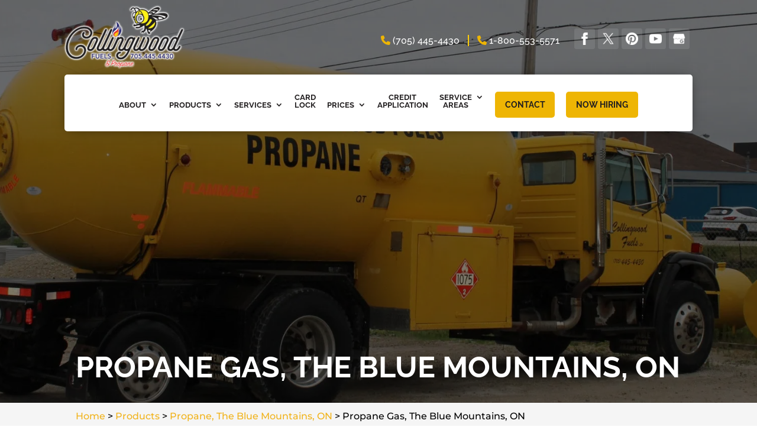

--- FILE ---
content_type: text/css; charset=UTF-8
request_url: https://collingwoodfuels.com/wp-content/plugins/wj-xbrowser/dist/styles.css?ver=2.0.2
body_size: 3100
content:
.top_header_right {float: right;margin-top: -33px;}.top_header_right .address_text,.top_header_right .schedule_appointment {display: inline-block;}.top_header_right .address_text {font-style: italic;border-right: 1px solid #ffffff;margin-right: 15px;padding-right: 15px;}.address_text, .schedule_appointment {font-size: 15px;}.top_header_right .schedule_appointment {background: #fff;padding: 10px;color: #000!important;border-top-left-radius: 10px;border-bottom-right-radius: 10px;margin-bottom: 3px;margin-right: 10px;}.mobile_info, .mobile_box, .mobile_box_map, .top_phone{display: none;}#logo {max-height: 100%;}#et-top-navigation {padding-left: 0!important;}.menu-mobile{display:none!important;}#top-menu li li a {font-size: 13px;}.nav li ul {width: 290px;}#top-menu li li a {width: 280px;}.nav li li ul {left: 270px;}.GMB {margin-bottom: 2px;max-width: 100%;}.dc_cat_information {margin-bottom: 0px;padding-bottom: 0px;}ul.gform_fields li .ginput_container input:not([type="checkbox"]):not([type="radio"]) {width:100%;}#sidebar form .gform_body ul.gform_fields li{margin-top:5px;border:0!important;padding:0!important;}#sidebar form .gform_body ul.gform_fields li .ginput_container{margin-top:0;padding:0;}#sidebar form .gform_footer{margin-top:0;padding:0;}#sidebar form ul.gform_fields li .ginput_recaptcha{transform:scale(0.80);-webkit-transform:scale(0.80);transform-origin:0 0;-webkit-transform-origin:0 0;}form .gform_footer[type="submit"]{display:inline-block;font-size: 18px;background: #f1b31b;border-width: 0px!important;border-radius: 0px;padding: 0.75em 1.5em!important;color:#000;}form .gform_footer[type="submit"]:hover{background: #f1881b;color:#000;}.gform_fields li.gfield.gfield_error.gfield_contains_required,.gfield_description.validation_message,.gform_wrapper li.gfield.gfield_error{border:0 !important;padding:0 !important;margin: 0 !important;background-color: transparent !important;}.gform_wrapper .gfield_description.validation_message{padding-top:0 !important;margin: 0 !important;}.gform_wrapper > form > .validation_error{display:none !important;}.gform_wrapper .gform_footer.top_label{margin:10px 0;padding:0;}body .gform_wrapper .top_label div.ginput_container{padding-top: 0 !important;}.contact_section li#field_1_5, li#field_1_6{margin-top: -25px;}.page-id-2816 li#field_1_5{margin-top: -25px;}.wjp_form .ginput_recaptcha {max-width: 300px;margin: auto;}.wjp_form body .gform_wrapper ul li.gfield {text-align: center;}.wjp_form .gform_wrapper .gform_footer {text-align: center;}.for-mobile-pop {display:none;}.for-desktop-pop {display: block;}#sidebar #text-5 .vCard {font-size:14px!important;}@media only screen and (min-width : 375px) and (max-height: 736px) {.cov-id {font-size: 13px !important;line-height: 17px !important;}}#sidebar .gform_wrapper form {height:500px;}.page-id-2405 .focus_gallery .et_pb_gallery_item {width: 31% !important;}.page-id-6605 #gform_fields_4 {padding:0!important;}@media (max-width: 1024px){.page-id-213986 .estimate-1, .page-id-213986 .estimate-2,.page-id-213986 .estimate-3, .page-id-213986 .estimate-4, .page-id-213986 .estimate-5{width:50%!important;margin:auto;}.about-section div.et_pb_row_inner_0.et_pb_row_inner {margin-top: 0px !important;}.about-section .et_pb_module_heading, .about-section .et_pb_heading, .about-section .et_pb_text, .about-section .et_pb_button_module_wrapper {text-align:center!important;}.about-section div h2.et_pb_module_heading {font-size:32px!important;}}@media (max-width: 1280px){#sidebar form ul.gform_fields li .ginput_recaptcha{transform:scale(0.63) !important;-webkit-transform:scale(0.63) !important;transform-origin:0 0;-webkit-transform-origin:0 0;}#sidebar div.lseo-operation-hours > ul.operation-hours > li{font-size: 13px !important;}.slider_section .et_pb_slider div.et_pb_slide_2 {background-image: linear-gradient(120deg, #eeb504 49%, #ffffff 49%, #ffffff 50%, rgba(255, 255, 255, 0) 48%), url(/wp-content/uploads/2018/09/IMG_0819_slider.jpg)!important;}.slider_section .et_pb_slider div.et_pb_slide_0 {background-image: linear-gradient(120deg, #eeb504 49%, #ffffff 49%, #ffffff 50%, rgba(255, 255, 255, 0) 48%), url(/wp-content/uploads/2018/09/IMG_0813_slider.jpg)!important;}.slider_section .et_pb_slider div.et_pb_slide_1 {background-image: linear-gradient(120deg, #eeb504 49%, #ffffff 49%, #ffffff 50%, rgba(255, 255, 255, 0) 48%), url(/wp-content/uploads/2024/11/IMG_9440-1.jpg)!important;}}@media (max-width: 1288px){div.sidebar-form form ul.gform_fields li .ginput_recaptcha {transform: scale(.62);-webkit-transform: scale(.62);transform-origin: 0 0;-webkit-transform-origin: 0 0;}#top-menu li {padding-right: 14px;}}@media (max-width: 1440px){div.slider_section {background-image: linear-gradient(119deg, #ffffff 30%, #272a74 30%), url(https://collingwoodfuels.com/wp-content/uploads/2024/11/iStock-1298523613.jpg) !important;}}@media (max-width: 320px){.cstm-btn {font-size: 11px!important;}body.home a.et_pb_button {font-size: 12px !important;}}@media (max-width: 360px){.wj-catchall-child-en .panel {text-align: center !important;}.wj-catchall-child-en .thumbnail {float: none !important;display: block !important;text-align: center !important;}}@media (max-width: 480px){#dc_coverpic_image, #dc_coverpic_text_wrapper, #dc_coverpic_text_area_flex {height: 350px!important;}h1{font-size: 28px!important;}h2, h3{font-size: 22px!important;}h4, h5, h6{font-size: 18px!important;}body, div, p{font-size: 16px!important;}#et-footer-nav .container{width:100%;max-width:100%;min-width:100%;}#menu-footer-menu {display:block;width:100%;margin:0;padding:0;}#menu-footer-menu li{display:block;width:100%;padding:10px;border-bottom:1px solid rgba(0, 0, 0, 0.1);text-align:center;}#menu-footer-menu li:last-child{border-bottom:0;}#footer-widgets .footer-widget{margin-bottom: 30px !important;display:block;}.dc_cat_information {text-align: left !important;}form ul.gform_fields li .ginput_recaptcha{transform:scale(0.66);-webkit-transform:scale(0.66);transform-origin:0 0;-webkit-transform-origin:0 0;}.offer-row .et_pb_column {width:100%!important;margin-right:0!important;}.offer-clm3 {margin-bottom:30px!important;}.logo_container img#logo {max-width: 180px !important;}#logo {float:none!important;}.logo_container {height:100px!important;}.right {float: none!important;}.header_text {display:block!important;}img#logo {top: 10px!important;}.slider_section .et_pb_slider .et_pb_slide.et_pb_slide div.et_pb_slide_description h2.et_pb_slide_title {font-size: 28px !important;}div.slider_section {padding-right:30px!important;padding-left:30px!important;}div.about-section div h2.et_pb_module_heading {font-size: 26px !important;}.furnace-sales-section div h1 {font-size: 22px !important;}.furnace-row div h4.et_pb_module_header {font-size: 14px !important;}#main-footer div.footer-widget h4 {font-size:18px !important;}.contactus_section .et_pb_code_0{padding-left:0!important;padding-right:0!important;}.wj-catchall-child-en .thumbnail {float:none!important;display:block!important;margin:10px auto!important;text-align:center!important;}.wj-catchall-child-en .panel {text-align:center!important;}div.dc_text_box#dc_text_box h1 {font-size:26px!important;}.gform_legacy_markup_wrapper .gform_validation_errors>h2 {font-size: 16px!important;}.wj-catchall-child-en h3 {font-size:18px!important;}.w3eden .media {display:block!important;}.package-title {font-size: 16px !important;}.relpost-block-single-text {font-size:12px!important;}}@media (max-width: 601px){form ul.gform_fields li .ginput_recaptcha{transform:scale(0.69);-webkit-transform:scale(0.69);transform-origin:0 0;-webkit-transform-origin:0 0;}.slider_section .et_pb_slider .et_pb_slide.et_pb_slide .et_pb_slide_description h2.et_pb_slide_title {font-size: 35px !important;}.furnace-sales-section h2 {font-size:30px!important;}.contact-section .ginput_recaptcha, .contact_section form .ginput_container.ginput_recaptcha, .wjp_form form .ginput_container.ginput_recaptcha, .sidebar-form .ginput_recaptcha, .credit-form .ginput_recaptcha {max-width:210px!important;margin:auto;}#dc_text_box h1 {font-size: 30px !important;}.focus_content h2 {font-size:22px!important;}}@media (max-width: 773px){.footer-widget:nth-child(n) {width: 100%!important;margin: 0 7.5% 3% 0 !important;text-align: center;}#footer-widgets .footer-widget .fwidget {width: 100%;}#footer-widgets .footer-widget li:before{opacity:0;}.footer-widget .vCard.vcard-left {text-align: center;}#footer-widgets .footer-widget:nth-child(n), #footer-widgets .footer-widget .fwidget {margin-bottom: 20px !important;}.archive .has-post-thumbnail .dc_post_item_left {max-width: 100% !important;}body.archive.category .et_pb_image_container img, body.archive.category .et_pb_post a img {height: auto !important;max-width: 320px !important;margin: auto !important;display: block !important;}body.archive.category .has-post-thumbnail .dc_post_item_left {max-width: 100%;}body.archive.category #main-content > .container > #content-area > #left-area > article {text-align: center !important;}#footer-widgets .footer-widget li {padding-left:0!important;}img.alignright, img.alignleft {display: block !important;float: none!important;margin: 20px auto !important;}}@media (max-width: 980px){.contactus_section{padding-top: 0;}.contactus_section .et_pb_image{max-width: 100%!important;}.contactus_section .vCard,.contactus_section .et_pb_code_inner{text-align: center;}.contactus_section .et_pb_image img {max-width: 300px;width: 100%;}.contactus_section .et_pb_row {padding: 20px 0;padding-bottom: 0;}hr.formborder {float: none;}#sidebar {padding-top: 28px;}#dc_privacy_policy {float: none;text-align: center;}hr.formborder{margin:2% auto;float:none !important;}.contact-page-text{margin-top:20px;}.grecaptcha-badge{bottom:15%;opacity:0.5;}.grecaptcha-badge:hover{opacity:1;}#et-footer-nav .container{width:100%;max-width:100%;min-width:100%;}#menu-footer-menu, #menu-footer-articles, #menu-footer-article, #menu-main-menu {display:block;width:100%;margin:0;padding:0;}#menu-footer-menu li, #menu-footer-articles li, #menu-main-menu li, #menu-footer-article li{display:block;width:100%;padding:10px;border-bottom:1px solid rgba(0, 0, 0, 0.05);text-align:center;}#menu-footer-menu li:last-child, #menu-footer-articles li:last-child, #menu-main-menu li:last-child, #menu-footer-article li:last-child{border-bottom:0;}#footer-widgets .footer-widget{margin-bottom: 30px !important;display:block;}.et_mobile_menu{left: auto;right: 0;width: 100%;padding: 1%;text-align:left;}.et_mobile_menu li:last-child a{border-bottom:0;}.et_mobile_menu li a br{display:none;}.et_mobile_menu {border-color:#FFF !important;}.wpcf7-form-control{width:100% !important;max-width:100% !important;min-width:100% !important;padding:7px;display:block;}div.et_pb_tabsul.et_pb_tabs_controls li a{padding: 10px 20px 10px;}h1.entry-title.main_title{margin-bottom: 20px;}#sidebar form .gform_body ul.gform_fields li .ginput_container input[type="tel"],#sidebar form .gform_body ul.gform_fields li .ginput_container input[type="text"],#sidebar form .gform_body ul.gform_fields li .ginput_container input[type="password"],#sidebar form .gform_body ul.gform_fields li .ginput_container input[type="email"],#sidebar form .gform_body ul.gform_fields li .ginput_container input[type="number"],#sidebar form .gform_body ul.gform_fields li .ginput_container textarea{max-width:100%;width:100%;}.mobile_info{display: block;background: #eeb504;color: #fff;text-transform: uppercase;position: fixed;bottom: 0;right: 0;left: 0;margin: auto;z-index:99999999;}.mobile_info td{text-align: center;padding: 5px;width: 500px;text-shadow: 1px 1px 4px rgba(0,0,0,0.8);font-size: 16px;font-weight: bold;cursor: pointer;z-index:99999999;border-top: 2px solid #fff;}.mobile_box {position: fixed;right: 0;left: 0;top: 50%;transform: translateY(-50%);margin: auto;background: #fff;max-width: 230px;padding: 10px;text-align: center;z-index: 99999;box-shadow: 5px 5px 5px #000000;border-radius: 5px;}.mobile_box_map {position: fixed;right: 0;left: 0;top: 50%;transform: translateY(-50%);margin: auto;background: #fff;max-width: 230px;padding: 10px;text-align: center;z-index: 99999;box-shadow: 5px 5px 5px #000000;border-radius: 5px;}.mobile_btn{background: #eeb504;margin-bottom: 5px;padding: 5px;}.mobile_btn a{color: #ffffff;}.mobile_title{font-size: 18px;color: #000;font-weight: bold;}.mobile_hr{margin-top: 5px;margin-bottom: 10px;font-size: 14px;font-weight: bold;color: #000;}.close_btn{background: #000;color: #fff;padding: 2px 10px;border-radius: 30px;position: absolute;right: -10px;top: -15px;border: 3px solid #eeb504;cursor: pointer;}.mobile_map{padding: 5px 0;}.top_phone {font-size: 22px;position: fixed;top: 0;background: #eeb504;border-bottom: 2px solid #fff;left: 0;right: 0;max-width: 100%;z-index: 9999999 !important;color: #fff;padding: 5px;display: block;text-align: center;}#footer-bottom {padding: 15px 0 55px;}.mobile_hr .heading {display:none !important;}img#logo {max-height:100%!important;max-width:250px!important;position: relative;top: 20px;}.et_header_style_centered #main-header.et-fixed-header div#et-top-navigation {margin-top: 0!important;}.header_text {margin-top:0!important;}#et-top-navigation {padding-top:0!important;background-color:transparent!important;box-shadow:unset!important;}.et_fixed_nav #main-header, #main-header {position: relative!important;}#main-header div.lseo-social-network>a {background: #272a74!important;height: 32px!important;}.left {display:none!important;}.mobile_menu_bar:before {font-size:42px;}.slider_section .et_pb_slide_description {padding-left:0!important;}.slider_section .et_pb_slider_container_inner {width:100%!important;}.slider_section .et_pb_slider .et_pb_slide.et_pb_slide .et_pb_slide_description h2.et_pb_slide_title {text-align:center!important;}.slider_section div.et_pb_slide_content {width:100%!important;}.et_pb_heading_container h2::before {display:none!important;}.offer-row .et_pb_column:hover {transform:unset!important;}.about-section h3.et_pb_module_heading, .service-section h3.et_pb_module_heading, .furnace-sales-section h3.et_pb_module_heading, .contact-section h3.et_pb_module_heading {display:none!important;}.custom_row {display: -webkit-box;display: -moz-box;display: -ms-flexbox;display: -webkit-flex;display: flex;-webkit-flex-wrap: wrap;flex-wrap: wrap;}.first-on-mobile {-webkit-order: 1;order: 1;}.second-on-mobile {-webkit-order: 2;order: 2;margin-bottom:0!important;}.custom_row:last-child .et_pb_column:last-child {margin-bottom: 30px;}.contact-section .et_pb_main_blurb_image {display: block!important;margin: 20px auto!important;}.contact-section .et_pb_blurb_container {display:block!important;padding-left:0!important;text-align:center!important;}#main-header .et_mobile_menu {background-color:#fff!important;}.furnace-sales-section .et_pb_blurb_content {max-width:100%!important;}.furnace-row h4.et_pb_module_header {font-size: 18px !important;}body a.et_pb_button {font-size: 14px !important;}body:not(.home) #main-header {background: rgba(0, 0, 0, 0.5)!important;}}@media (max-width: 1200px){#sidebar .ginput_container.ginput_recaptcha {-webkit-transform: scale(0.63)!important;transform: scale(0.63)!important;transform-origin:0 0;-webkit-transform-origin:0 0;}}@media (max-width: 640px){.wjp_form .ginput_recaptcha, .contactus_section .ginput_recaptcha, .credit-form .ginput_recaptcha {max-width:300px;margin:auto;}#sidebar .ginput_container.ginput_recaptcha, .sidebar-form .ginput_recaptcha {max-width:190px;margin:auto;}}@media (max-width: 1152px){.slider_section div.et_pb_slide_description {padding-right:0!important;}.furnace-row h4 {font-size:14px!important;}.contact-section h3 {position: relative;top: 15px;}.service-section h3.et_pb_module_heading {font-size:50px!important;}}@media (max-width: 990px){.open-time, .close-time {width: 68px!important;}}@media (max-width: 1000px){.dc_readmore_archive a {font-size: 14px!important;}}@media (max-width: 1095px){.archive .has-post-thumbnail .dc_post_item_right {width: 100%;margin-top: 15px;}}@media (max-width: 1120px){.page-id-213986 .gf_page_steps .gf_step .gf_step_label,.page-id-213986 .gf_page_steps .gf_step .gf_step_number {font-size:40px!important;}}@media (max-width: 1111px){.archive .has-post-thumbnail div.dc_post_item_right {width: 100%!important;}}@media (max-width: 767px){#footer-widgets .footer-widget:nth-child(n), #footer-widgets .footer-widget .fwidget {margin-bottom: 30px !important;}#text-3 .title, #recent-posts-2 .title {margin-top:20px;}.et_pb_slide_content {font-size:18px!important;}.focus_gallery .et_pb_gallery_0.et_pb_gallery .et_pb_gallery_item {width: 100% !important;margin-right: 3px !important;margin-bottom: 15px !important;text-align: center;}}ul.et_mobile_menu{display:none;}ul.et_mobile_menu > li.menu-item-has-children{display:block;position:relative;}ul.et_mobile_menu > li.menu-item-has-children ul.sub-menu, ul.et_mobile_menu > li.menu-item-has-children ul.sub-menu > li{display:none;position:relative;}ul.et_mobile_menu > li.menu-item-has-children > a{padding-right:20px;}ul.et_mobile_menu li.menu-item-has-children .chevron{position:absolute;top:5px;right:10px;z-index:99;display:block;width:24px;height:32px;text-align:center;-webkit-transition: all 0.3s ease-in-out;-moz-transition: all 0.3s ease-in-out;-o-transition: all 0.3s ease-in-out;transition: all 0.3s ease-in-out;background-size:10px 10px;}ul.et_mobile_menu li.menu-item-has-children .chevron:before{content: '▼';display:block;-webkit-transition: all 0.3s ease-in-out;-moz-transition: all 0.3s ease-in-out;-o-transition: all 0.3s ease-in-out;transition: all 0.3s ease-in-out;}ul.et_mobile_menu li.menu-item-has-children .chevron.open:before{-webkit-transition: all 0.3s ease-in-out;-moz-transition: all 0.3s ease-in-out;-o-transition: all 0.3s ease-in-out;transition: all 0.3s ease-in-out;transform: rotate(180deg);}